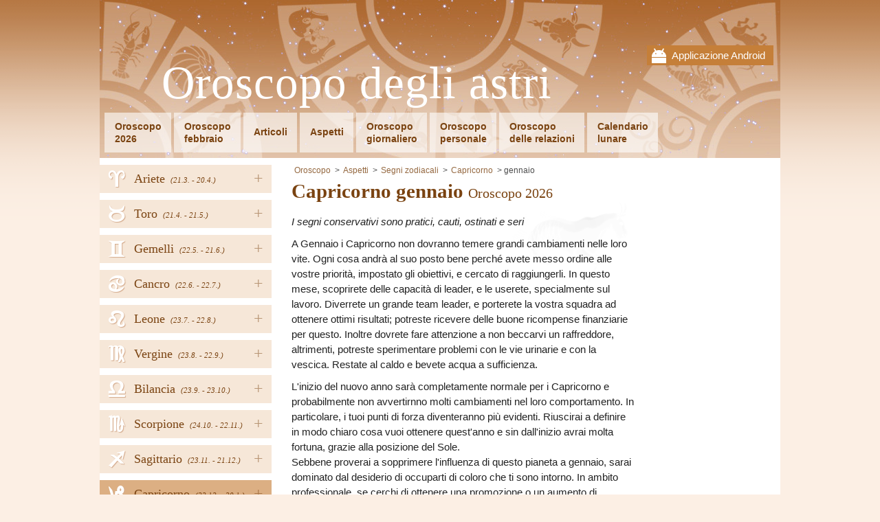

--- FILE ---
content_type: text/html; charset=UTF-8
request_url: https://www.astrooroscopo.it/capricorno/gennaio
body_size: 6481
content:
<!DOCTYPE html PUBLIC "-//W3C//DTD XHTML 1.0 Transitional//EN" "http://www.w3.org/TR/xhtml1/DTD/xhtml1-transitional.dtd">
<html xmlns="http://www.w3.org/1999/xhtml">
<head><!-- . 2026-01-29 13:55:38-->
	    <title>Capricorno gennaio Oroscopo 2026</title>
    <meta name="keywords" content="" />
    <meta name="description" content="A Gennaio i Capricorno non dovranno temere grandi cambiamenti nelle loro vite. Ogni cosa andrà al suo posto bene perché avete messo ordine alle vos..." />
	<meta name="msvalidate.01" content="4ACF7F1038C86F1BF9C6D15833604DFD" />
	<meta name="theme-color" content="#AF6A33" />
    <meta http-equiv="Content-Type" content="text/html; charset=utf-8" />
    <meta name="author" content="AstroHoroskop" />
	<meta name="viewport" content="width=device-width, initial-scale=1" />
	<link rel="stylesheet" type="text/css" href="/views/fontawesome.css" />
    <link rel="stylesheet" type="text/css" href="/views/styles_astro.css?5" />
	<link rel="stylesheet" type="text/css" media="print" href="/views/print.css" />
	<link rel="icon" type="image/png" href="/views/www/img/favicon.png" />
	<script  src='/views/jqueryAndJstz.js?1' type='text/javascript'></script>
	<script  src='/views/javascripts.js?5' type='text/javascript'></script>
		<meta id="g-img" property="og:image" content="http://www.astrooroscopo.it/views/www/img/app.jpg" />
	<meta property="og:url" content="http://www.astrooroscopo.it/capricorno/gennaio" />
	<meta property="og:title" content="Capricorno gennaio Oroscopo 2026" />
	<meta property="og:description" content="A Gennaio i Capricorno non dovranno temere grandi cambiamenti nelle loro vite. Ogni cosa andrà al suo posto bene perché avete messo ordine alle vos..." />
	<meta property="fb:app_id" content="250461078671728" />
	<meta name="robots" content="all" />    <script type="text/javascript">
 var _gaq = _gaq || [];
 _gaq.push(['_setAccount', 'UA-36748103-8']);
_gaq.push(['_setCustomVar', 3, 'Tag', 'sites', 3]);
 _gaq.push(['_trackPageview']);
  (function() {
 var ga = document.createElement('script'); ga.type = 'text/javascript'; ga.async = true;
	ga.src = ('https:' == document.location.protocol ? 'https://ssl' : 'http://www') + '.google-analytics.com/ga.js';
	var s = document.getElementsByTagName('script')[0]; s.parentNode.insertBefore(ga, s);
})();
</script>	
	<script>
	  (adsbygoogle = window.adsbygoogle || []).push({
		google_ad_client: "ca-pub-5025823426896792",
		enable_page_level_ads: true
	  });
	</script>
	
		
</head>
<body class="">
  
    <div id="fb-root"></div>
    <script>(function(d, s, id) {
		var js, fjs = d.getElementsByTagName(s)[0];
		if (d.getElementById(id)) return;
		js = d.createElement(s); js.id = id;
		js.src = "//connect.facebook.net/it_IT/all.js#xfbml=1"; // &appId=250461078671728
		fjs.parentNode.insertBefore(js, fjs);
	}(document, 'script', 'facebook-jssdk'));</script>
    
	<div class="wrapper">
	<div class="head-wrap">
		<div class="mobile-top">
		<div class="mobile-close"><i class="fa fa-times"></i></div>
		<a href="http://goo.gl/89JRAz" target="_blank">
			Applicazione Android			<img src="/views/www/img/gplay.png" width="100" alt="mobile app" />
		</a>
	</div>
		<div class="head">
		<a href="javascript:;" class="menu-link"><i class="fa fa-bars"></i></a>
				<div class="mobile">
			<a href="http://goo.gl/89JRAz" target="_blank">Applicazione Android</a>
		</div>
				<div class="head-in">
			<a href="/" class="logo">Oroscopo degli astri</a>
			<div class="clear"></div>
			<ul class="menu" id="menu">
								<li><a href="/oroscopo-2023">Oroscopo<br />2026</a></li>
				<li><a href="/febbraio">Oroscopo<br />febbraio</a></li>				<li class="h"><a href="/articoli">Articoli</a></li>
								<li class="h"><a href="/aspetti">Aspetti</a></li>
								<li><a href="/oroscopo-giornaliero">Oroscopo<br />giornaliero</a></li>
								<li><a href="/oroscopo-personale">Oroscopo<br />personale</a></li>
								<li><a href="/oroscopo-delle-relazioni">Oroscopo<br />delle relazioni</a></li>
								<li><a href="/calendario-lunare">Calendario<br />lunare</a></li>
							</ul>
			<div class="clear"></div>
		</div>
	</div>
	</div>
 
		<div class="nav">
		<ul>
						<li>
									<a href="javascript:;" class="hover">+</a>
								<a href="/ariete" style="background-position: 14px -1px;">
					<span>Ariete</span>
										<em>(21.3. 
						- 20.4.)</em>
										<i title="Ariete"><span class="utf8L">a</span></i>
				</a>
								<ul>
										<li><a href='/ariete2023' class="strong first">Anno 2026</a></li>
										<li><a href='/ariete'>Oroscopo giornaliero</a></li>
												<li><a href='/ariete/gennaio'>gennaio 2026</a></li>
							
													<li><a href='/ariete/febbraio'>febbraio 2026</a></li>
							
										</ul>
							</li>
						<li>
									<a href="javascript:;" class="hover">+</a>
								<a href="/toro" style="background-position: 14px -299.2px;">
					<span>Toro</span>
										<em>(21.4. 
						- 21.5.)</em>
										<i title="Toro"><span class="utf8L">b</span></i>
				</a>
								<ul>
										<li><a href='/toro2023' class="strong first">Anno 2026</a></li>
										<li><a href='/toro'>Oroscopo giornaliero</a></li>
												<li><a href='/toro/gennaio'>gennaio 2026</a></li>
							
													<li><a href='/toro/febbraio'>febbraio 2026</a></li>
							
										</ul>
							</li>
						<li>
									<a href="javascript:;" class="hover">+</a>
								<a href="/gemelli" style="background-position: 14px -199.8px;">
					<span>Gemelli</span>
										<em>(22.5. 
						- 21.6.)</em>
										<i title="Gemelli"><span class="utf8L">c</span></i>
				</a>
								<ul>
										<li><a href='/gemelli2023' class="strong first">Anno 2026</a></li>
										<li><a href='/gemelli'>Oroscopo giornaliero</a></li>
												<li><a href='/gemelli/gennaio'>gennaio 2026</a></li>
							
													<li><a href='/gemelli/febbraio'>febbraio 2026</a></li>
							
										</ul>
							</li>
						<li>
									<a href="javascript:;" class="hover">+</a>
								<a href="/cancro" style="background-position: 14px -348.9px;">
					<span>Cancro</span>
										<em>(22.6. 
						- 22.7.)</em>
										<i title="Cancro"><span class="utf8L">d</span></i>
				</a>
								<ul>
										<li><a href='/cancro2023' class="strong first">Anno 2026</a></li>
										<li><a href='/cancro'>Oroscopo giornaliero</a></li>
												<li><a href='/cancro/gennaio'>gennaio 2026</a></li>
							
													<li><a href='/cancro/febbraio'>febbraio 2026</a></li>
							
										</ul>
							</li>
						<li>
									<a href="javascript:;" class="hover">+</a>
								<a href="/leone" style="background-position: 14px -249.5px;">
					<span>Leone</span>
										<em>(23.7. 
						- 22.8.)</em>
										<i title="Leone"><span class="utf8L">e</span></i>
				</a>
								<ul>
										<li><a href='/leone2023' class="strong first">Anno 2026</a></li>
										<li><a href='/leone'>Oroscopo giornaliero</a></li>
												<li><a href='/leone/gennaio'>gennaio 2026</a></li>
							
													<li><a href='/leone/febbraio'>febbraio 2026</a></li>
							
										</ul>
							</li>
						<li>
									<a href="javascript:;" class="hover">+</a>
								<a href="/vergine" style="background-position: 14px -547.7px;">
					<span>Vergine</span>
										<em>(23.8. 
						- 22.9.)</em>
										<i title="Vergine"><span class="utf8L">f</span></i>
				</a>
								<ul>
										<li><a href='/vergine2023' class="strong first">Anno 2026</a></li>
										<li><a href='/vergine'>Oroscopo giornaliero</a></li>
												<li><a href='/vergine/gennaio'>gennaio 2026</a></li>
							
													<li><a href='/vergine/febbraio'>febbraio 2026</a></li>
							
										</ul>
							</li>
						<li>
									<a href="javascript:;" class="hover">+</a>
								<a href="/bilancia" style="background-position: 14px -498px;">
					<span>Bilancia</span>
										<em>(23.9. 
						- 23.10.)</em>
										<i title="Bilancia"><span class="utf8L">g</span></i>
				</a>
								<ul>
										<li><a href='/bilancia2023' class="strong first">Anno 2026</a></li>
										<li><a href='/bilancia'>Oroscopo giornaliero</a></li>
												<li><a href='/bilancia/gennaio'>gennaio 2026</a></li>
							
													<li><a href='/bilancia/febbraio'>febbraio 2026</a></li>
							
										</ul>
							</li>
						<li>
									<a href="javascript:;" class="hover">+</a>
								<a href="/scorpione" style="background-position: 14px -50.7px;">
					<span>Scorpione</span>
										<em>(24.10. 
						- 22.11.)</em>
										<i title="Scorpione"><span class="utf8L">h</span></i>
				</a>
								<ul>
										<li><a href='/scorpione2023' class="strong first">Anno 2026</a></li>
										<li><a href='/scorpione'>Oroscopo giornaliero</a></li>
												<li><a href='/scorpione/gennaio'>gennaio 2026</a></li>
							
													<li><a href='/scorpione/febbraio'>febbraio 2026</a></li>
							
										</ul>
							</li>
						<li>
									<a href="javascript:;" class="hover">+</a>
								<a href="/sagittario" style="background-position: 14px -150.1px;">
					<span>Sagittario</span>
										<em>(23.11. 
						- 21.12.)</em>
										<i title="Sagittario"><span class="utf8L">i</span></i>
				</a>
								<ul>
										<li><a href='/sagittario2023' class="strong first">Anno 2026</a></li>
										<li><a href='/sagittario'>Oroscopo giornaliero</a></li>
												<li><a href='/sagittario/gennaio'>gennaio 2026</a></li>
							
													<li><a href='/sagittario/febbraio'>febbraio 2026</a></li>
							
										</ul>
							</li>
						<li>
									<a href="javascript:;" class="hover">+</a>
								<a href="/capricorno" style="background-position: 14px -448.3px;">
					<span>Capricorno</span>
										<em>(22.12. 
						- 20.1.)</em>
										<i title="Capricorno"><span class="utf8L">j</span></i>
				</a>
								<ul>
										<li><a href='/capricorno2023' class="strong first">Anno 2026</a></li>
										<li><a href='/capricorno'>Oroscopo giornaliero</a></li>
												<li><a href='/capricorno/gennaio'>gennaio 2026</a></li>
							
													<li><a href='/capricorno/febbraio'>febbraio 2026</a></li>
							
										</ul>
							</li>
						<li>
									<a href="javascript:;" class="hover">+</a>
								<a href="/acquario" style="background-position: 14px -100.4px;">
					<span>Acquario</span>
										<em>(21.1. 
						- 20.2.)</em>
										<i title="Acquario"><span class="utf8L">k</span></i>
				</a>
								<ul>
										<li><a href='/acquario2023' class="strong first">Anno 2026</a></li>
										<li><a href='/acquario'>Oroscopo giornaliero</a></li>
												<li><a href='/acquario/gennaio'>gennaio 2026</a></li>
							
													<li><a href='/acquario/febbraio'>febbraio 2026</a></li>
							
										</ul>
							</li>
						<li>
									<a href="javascript:;" class="hover">+</a>
								<a href="/pesci" style="background-position: 14px -398.6px;">
					<span>Pesci</span>
										<em>(21.2. 
						- 20.3.)</em>
										<i title="Pesci"><span class="utf8L">l</span></i>
				</a>
								<ul>
										<li><a href='/pesci2023' class="strong first">Anno 2026</a></li>
										<li><a href='/pesci'>Oroscopo giornaliero</a></li>
												<li><a href='/pesci/gennaio'>gennaio 2026</a></li>
							
													<li><a href='/pesci/febbraio'>febbraio 2026</a></li>
							
										</ul>
							</li>
					</ul>
		
				<div class="buttons">
			<div id="fb-left">
							<div class="fb-page" data-href="https://www.facebook.com/AstroOroscopo.it" data-width="250" data-adapt-container-width="true" data-show-facepile="false" data-show-posts="false"></div>
						</div>
		</div>
		
					<form action="" method="post" class="newsletter news-anim">
				<p>Desideri altre informazioni?</p>
				<input type="text" name="email" placeholder="email@email.com" class="text" />
				<input type="submit" class="sub" value="Inserisci la tua e-mail" name="ok_news" />
			</form>
					</div>
		
	<div class="content">
        		<div class="main">
						<ul class="breadcrumbs">
				<li><a href="/">Oroscopo</a></li>
								<li class="item"><a href="/aspetti">Aspetti</a></li>
								<li class="item"><a href="/segni-zodiacali">Segni zodiacali</a></li>
								<li class="item"><a href="/capricorno">Capricorno</a></li>
												<li class="item">gennaio</li>
							</ul>
						
	<svg class="cons" viewBox="0 0 160.125 124.575"><defs><filter id="L2A"><feColorMatrix in="SourceGraphic" type="luminanceToAlpha" result="A"/></filter></defs>
			<image id="objet19" class="planete" x="20" y="-10" 
			width="120.125" height="120.125" xmlns:xlink="http://www.w3.org/1999/xlink" filter="url(#L2A)"
			xlink:href="/views/www/img/zodiac/9.png" 
			transform="rotate(30,80.0625,50.0625)"></image></svg>	
	<h1 itemprop="name">Capricorno gennaio <span>Oroscopo 2026</span></h1>

	<em><p>I segni conservativi sono pratici, cauti, ostinati e seri</p></em><p>A Gennaio i Capricorno non dovranno temere grandi cambiamenti nelle loro vite. Ogni cosa andrà al suo posto bene perché avete messo ordine alle vostre priorità, impostato gli obiettivi, e cercato di raggiungerli. In questo mese, scoprirete delle capacità di leader, e le userete, specialmente sul lavoro. Diverrete un grande team leader, e porterete la vostra squadra ad ottenere ottimi risultati; potreste ricevere delle buone ricompense finanziarie per questo. Inoltre dovrete fare attenzione a non beccarvi un raffreddore, altrimenti, potreste sperimentare problemi con le vie urinarie e con la vescica. Restate al caldo e bevete acqua a sufficienza.</p><p>L'inizio del nuovo anno sarà completamente normale per i Capricorno e probabilmente non avvertirnno molti cambiamenti nel loro comportamento. In particolare, i tuoi punti di forza diventeranno più evidenti. Riuscirai a definire in modo chiaro cosa vuoi ottenere quest'anno e sin dall'inizio avrai molta fortuna, grazie alla posizione del Sole.<br />Sebbene proverai a sopprimere l'influenza di questo pianeta a gennaio, sarai dominato dal desiderio di occuparti di coloro che ti sono intorno. In ambito professionale, se cerchi di ottenere una promozione o un aumento di stipendio le tue prestazioni potrebbero migliorare. Tuttavia, il successo stesso risiederà principalmente nel lavoro di squadra.</p><p class="rozc1"><a href="/capricorno/febbraio">Capricorno febbraio &gt;&gt;</a></p><div class="pagination"></div> 
			
							<div class="clear"></div>
				<hr />
				<div class="clear clear-down"></div>
				
                            <p class="planets-link"><a href="/pianeti?y=2026&m=1&d=1&t=12:00">Pianeti - gennaio 2026:</a></p><div class="flow"><div class="flowT"><span class="bm active" data-f="f-636-0">
					<span class="in"><strong>Il Sole in Capricorno</strong><br /><span class="duration">21.12.<span class="hours">15:57</span> - 20.1.<span class="hours">02:40</span></span></span>
					<span class="arrow"><span class="utf8L">j</span><br /><span class="duration">21.12.</span>
				</span></span><span class="bm" data-f="f-637-1">
					<span class="in"><strong>Il Sole in Acquario</strong><br /><span class="duration">20.1.<span class="hours">03:40</span> - 18.2.<span class="hours">16:47</span></span></span>
					<span class="arrow"><span class="utf8L">k</span><br /><span class="duration">20.1.</span>
				</span></span></div><div class="clearFlow"></div><div class="ft f-636-0 f-active"><p>Questo periodo potrebbe rappresentare un po’ un rallentamento relativamente alle tue ambizioni. Potresti avvertire il bisogno di stare da solo e isolarti. Alla fine, questo potrebbe portare ad agire per il tuo proprio vantaggio, indipendentemente dalle altre persone. Potresti apparire inavvicinabile o cattivo ed egoista, in situazioni estreme. Ti piacerà lavorare e sarai in grado di riposare facendolo, perché sarai accurato e perfezionista.</p></div><div class="ft f-637-1"><p>Apparirai molto amichevole e comprensivo, in questo periodo. Non avrai problemi ad adattarti a ciò che ti circonda, perché sarai elastico e accomodante. Tuttavia, terrai per te le tue opinioni e le tue abilità intellettuali avanzate. Potresti avvertire bruschi cambiamenti di umore. Un attimo prima sarai serio, e un attimo dopo socievole e allegro. Comunque, non ti preoccupa cosa gli altri pensano di te e andrai per la tua strada.</p></div></div><div class="flow"><div class="flowT"><span class="bm active" data-f="f-654-0">
					<span class="in"><strong>Venere in Capricorno</strong><br /><span class="duration">24.12.<span class="hours">17:13</span> - 17.1.<span class="hours">13:31</span></span></span>
					<span class="arrow"><span class="utf8L">j</span><br /><span class="duration">24.12.</span>
				</span></span><span class="bm" data-f="f-655-1">
					<span class="in"><strong>Venere in Acquario</strong><br /><span class="duration">17.1.<span class="hours">14:31</span> - 10.2.<span class="hours">11:07</span></span></span>
					<span class="arrow"><span class="utf8L">k</span><br /><span class="duration">17.1.</span>
				</span></span></div><div class="clearFlow"></div><div class="ft f-654-0 f-active"><p>In questo periodo, probabilmente vorrai rimanere dignitoso in ogni situazione. Ecco perché eviti di mostrare pubblicamente affetto o di manifestare di essere stato ferito. La tua visione del mondo sarà molto realistica, il che può riflettersi nel tuo processo decisionale. È anche comune stabilire una relazione soltanto per assicurarsi uno status sociale.</p></div><div class="ft f-655-1"><p>Questo periodo sarà un po’ più freddo riguardo all’amore. Tuttavia, ti piace essere circondato dai tuoi amici più che mai. La tua personalità è in qualche modo attraente per molte persone. Però fai attenzione perché potresti finire con quelle sbagliate.</p></div></div><div class="flow"><div class="flowT"><span class="bm" data-f="f-589-0">
					<span class="in"><strong>Mercurio in Sagittario</strong><br /><span class="duration">11.12.<span class="hours">23:36</span> - 1.1.<span class="hours">22:01</span></span></span>
					<span class="arrow"><span class="utf8L">i</span><br /><span class="duration">11.12.</span>
				</span></span><span class="bm active" data-f="f-590-1">
					<span class="in"><strong>Mercurio in Capricorno</strong><br /><span class="duration">1.1.<span class="hours">23:01</span> - 20.1.<span class="hours">17:31</span></span></span>
					<span class="arrow"><span class="utf8L">j</span><br /><span class="duration">1.1.</span>
				</span></span><span class="bm" data-f="f-591-2">
					<span class="in"><strong>Mercurio in Acquario</strong><br /><span class="duration">20.1.<span class="hours">18:31</span> - 6.2.<span class="hours">23:41</span></span></span>
					<span class="arrow"><span class="utf8L">k</span><br /><span class="duration">20.1.</span>
				</span></span></div><div class="clearFlow"></div><div class="ft f-589-0"><p>In questo periodo, i tuoi aspetti morali saranno molto forti. A causa di ciò, agirai come un giudice, se ti ritroverai coinvolto in una discussione a cui stanno già prendendo parte altre due persone. Nei tuoi pensieri, sarai sicuro e generoso; tuttavia, ti piacerà lasciare gli altri nel dubbio prima di dire loro quanto necessario. Inoltre, apprezzerai di parlare di questioni filosofiche o politiche.</p></div><div class="ft f-590-1 f-active"><p>In questo periodo, sogni di essere rispettato, così ti sentirai a disagio se qualcuno penserà che tu sia uno sciocco. Quindi, sarai piuttosto silenzioso e resterai in attesa. Grazie a questa posizione, potrebbero apparire dei pensieri conservatori, soprattutto riguardo alle relazioni e all’umorismo caustico.</p></div><div class="ft f-591-2"><p>In questo periodo, sarai piuttosto onesto. Indipendentemente dalle circostanze – che sia il caso o meno – perché avvertirai il bisogno di sostenere le tue opinioni ed idee molto saldamente. Tuttavia, potresti avere problemi nella comunicazione a causa di questo atteggiamento. Inoltre, non avrai paura di parlare delle cose così come sono e le persone vorranno venire da te per un consiglio.</p></div></div><div class="flow"><div class="flowT"><span class="bm active" data-f="f-666-0">
					<span class="in"><strong>Marte in Capricorno</strong><br /><span class="duration">15.12.<span class="hours">08:18</span> - 23.1.<span class="hours">10:02</span></span></span>
					<span class="arrow"><span class="utf8L">j</span><br /><span class="duration">15.12.</span>
				</span></span><span class="bm" data-f="f-667-1">
					<span class="in"><strong>Marte in Acquario</strong><br /><span class="duration">23.1.<span class="hours">11:02</span> - 2.3.<span class="hours">15:00</span></span></span>
					<span class="arrow"><span class="utf8L">k</span><br /><span class="duration">23.1.</span>
				</span></span></div><div class="clearFlow"></div><div class="ft f-666-0 f-active"><p>L’energia di questa posizione è ideale per le questioni lavorative. Il desiderio di soddisfazione materiale e di uno status riconosciuto è importante, per te, e ti motiva. Anche il tuo autocontrollo e le tue abilità organizzative sono di alto livello. Riguardo il relax, preferisci riposare facendo yoga o esercizi di respirazione per passare del tempo in gruppo.</p></div><div class="ft f-667-1"><p>In questo periodo, apprezzerai molto i tuoi amici, la tua famiglia e la gente leale. Quindi, non avrai problemi a lottare per loro. I tuoi valori morali sono molto più alti, in questi giorni. Ecco perché potresti sentirti a disagio trovando mancanza di rispetto o ingiustizie. Hai opinioni innovative e sei caratterizzato da buone capacità organizzative.</p></div></div>						
											<!-- astrohoroskop bottom1 -->
				<ins class="adsbygoogle"
						style="display:inline-block;width:336px;height:280px"
						data-ad-client="ca-pub-5025823426896792"
						data-ad-slot="4529955202"></ins>
				<script>
				(adsbygoogle = window.adsbygoogle || []).push({});
				</script>
						</div>
		
				<div class="column">
			<div class="in">
						<!-- astrohoroskop right -->
			<ins class="adsbygoogle"
				 style="display:inline-block;width:160px;height:600px"
				 data-ad-client="ca-pub-5025823426896792"
				 data-ad-slot="1576488806"></ins>
			<script>
			(adsbygoogle = window.adsbygoogle || []).push({});
			</script>
						</div>
		</div>
				<div class="clear"></div>
	</div><!--div.content-->

	<footer>
		<a href="javascript:;" onclick="$('html, body').animate({scrollTop: 0}, 500);" class="top-butt"></a>
		
				<div class="feedback">
			<a href="/contatti">Contatti</a><a class="blink blink-f" href="https://www.facebook.com/AstroOroscopo.it" target="_blank" rel="publisher" title="Facebook">Facebook</a>				<a class="blink blink-m" href="http://goo.gl/89JRAz" target='_blank' title='Mobile App'></a>
						<div class="clear"></div>
		</div>
		
				<div class="popup">
			<div class="in">
				<div class="close" onclick="$('.popup').remove();"><i class="fa fa-times" aria-hidden="true"></i></div>
				<form action="" method="post" class="newsletter">
					<p>Desideri altre informazioni?</p>
					<input type="text" name="email" placeholder="email@email.com" class="text" />
					<input type="submit" class="sub" value="Inserisci la tua e-mail" name="ok_news" />
				</form>
				<div class="clear"></div>
								<div class="fb-page" data-href="https://www.facebook.com/AstroOroscopo.it" data-height="250" data-width="500" data-small-header="true" data-adapt-container-width="true" 
					data-hide-cover="false" data-show-facepile="true" data-show-posts="true">
					<div class="fb-xfbml-parse-ignore">
						<blockquote cite="https://www.facebook.com/AstroOroscopo.it">
							<a href="https://www.facebook.com/AstroOroscopo.it">Facebook</a>
						</blockquote>
					</div>
				</div>
				<div class="clear"></div>
				<br />
							</div>
		</div>
		   
	</footer>
</div><!--div.wrapper-->

<script type="text/javascript">
	var sa = document.createElement('script'); sa.type = 'text/javascript'; 
	sa.src = '//pagead2.googlesyndication.com/pagead/js/adsbygoogle.js';
	var s = document.getElementsByTagName('script')[0]; s.parentNode.insertBefore(sa, s);     
</script>
</body>
</html>


--- FILE ---
content_type: text/html; charset=utf-8
request_url: https://www.google.com/recaptcha/api2/aframe
body_size: 267
content:
<!DOCTYPE HTML><html><head><meta http-equiv="content-type" content="text/html; charset=UTF-8"></head><body><script nonce="w1mk-Y3w6ILhiXLd4Ni7kA">/** Anti-fraud and anti-abuse applications only. See google.com/recaptcha */ try{var clients={'sodar':'https://pagead2.googlesyndication.com/pagead/sodar?'};window.addEventListener("message",function(a){try{if(a.source===window.parent){var b=JSON.parse(a.data);var c=clients[b['id']];if(c){var d=document.createElement('img');d.src=c+b['params']+'&rc='+(localStorage.getItem("rc::a")?sessionStorage.getItem("rc::b"):"");window.document.body.appendChild(d);sessionStorage.setItem("rc::e",parseInt(sessionStorage.getItem("rc::e")||0)+1);localStorage.setItem("rc::h",'1769711209166');}}}catch(b){}});window.parent.postMessage("_grecaptcha_ready", "*");}catch(b){}</script></body></html>

--- FILE ---
content_type: text/css
request_url: https://www.astrooroscopo.it/views/styles_astro.css?5
body_size: 7302
content:
@font-face {
  font-family: "zodiacs";
  src: url("./www/fonts/zodiacs.ttf") format("truetype");
} /* http://www.dafont.com/zodiac-s.font */

@keyframes duha {
  0% {
    background-color: #f6e7d8;
  }
  50% {
    background-color: #eccfa3;
  }
  100% {
    background-color: #f6e7d8;
  }
}
.news-anim {
  animation-name: duha;
  animation-duration: 4s;
  animation-iteration-count: infinite;
}

body {
  background: #fcefe4 url(www/img/abg.png) repeat-x 0 0;
  font: 15px/1.5em arial, verdana;
  color: #222;
  padding: 0;
  margin: 0 0 50px 0;
}
* > a {
  outline: none;
}
.ar {
  text-align: right;
  font-size: 11pt;
}
a img {
  border-style: none;
}
h1,
h2,
h3,
h4 {
  color: #7a4311;
  line-height: 1.4em;
  margin: 20px 0 15px;
  font-family: "Trebuchet MS";
}
h1 {
  margin: 0.3em 0; /*x-height: 30px;*/
  font-size: 22pt;
}
h3,
h2 {
  margin-bottom: 5px;
}
.like-h3 {
  font-weight: bold;
  font-size: 12pt;
  font-family: "Trebuchet MS";
  margin: 5px 0;
}
input {
  padding: 6px 10px;
  width: 190px;
  border: 1px solid #7a4311;
  background: white;
  font-size: 15px;
  font-family: arial;
}
select {
  padding: 3px 2px 3px 8px;
  border: 1px solid #7a4311;
}
input[type="submit"] {
  background: #7a4311;
  border: none;
  cursor: pointer;
  color: white;
  font-weight: bold;
  width: 210px;
}
input[type="submit"]:hover {
  background: #8a5321;
}
p {
  margin: 10px 0;
}
a {
  color: #7a4311;
}
a:hover {
  text-decoration: none;
}
ul {
  margin: 0;
  padding: 0;
  list-style: none;
}
li {
  padding: 0 0 0 17px;
  margin: 7px 0;
}
.clear {
  clear: both;
}
h1 span {
  font-size: 15pt;
  font-weight: normal;
}
table {
  border-collapse: collapse;
}
td,
th {
  padding: 5px 8px;
}
.chinese table {
  border: none;
  width: 100%;
  position: relative;
  background: white;
}
.chinese table td {
  padding: 8px 1px 8px 4px;
}
.ar .chinese table td {
  padding: 8px 4px 8px 1px;
  font-size: 10pt;
}
.chinese table tr:nth-child(odd) td {
  background: #f5f5f5;
}
.chinese table td a {
  text-decoration: none;
  font-size: 105%;
  font-weight: bold;
}
.chinese table td a:hover {
  text-decoration: underline;
}
.ar .chinese table td a {
  font-size: 12pt;
}
.msg {
  padding: 2px 5px;
  margin: 10px 0;
  border: 1px solid #ddd;
}
.msg-succ {
  background: #efe;
  border-color: #cec;
}
.msg-error {
  background: #fee;
  border-color: #ecc;
}
.feedback {
  padding: 0 20px 10px;
  text-align: right;
}
.blink {
  float: left;
  width: 0;
  height: 0;
  overflow: hidden;
  padding: 32px 32px 0 0;
  margin: 0 10px 0 0;
  position: relative;
  top: -10px;
}
.blink-f {
  background: #305890
    url(data:image/svg+xml;charset=utf-8,%3Csvg%20xmlns%3D%22http%3A%2F%2Fwww.w3.org%2F2000%2Fsvg%22%20width%3D%2232%22%20height%3D%2232%22%20viewBox%3D%220%200%2032%2032%22%3E%3Cpath%20fill%3D%22%23fff%22%20d%3D%22M22.439%2010.95h4v-4.95h-4c-3.311%200-6%202.92-6%206.5v2.5h-4v4.97h4v12.03h5v-12.03h5v-4.97h-5v-2.55c0-.86.532-1.5%201-1.5z%22%2F%3E%3C%2Fsvg%3E)
    no-repeat;
}
.blink-g {
  background: #ce4d39
    url(data:image/svg+xml;charset=utf-8,%3Csvg%20width%3D%2232%22%20height%3D%2232%22%20viewBox%3D%220%200%2032%2032%22%20xmlns%3D%22http%3A%2F%2Fwww.w3.org%2F2000%2Fsvg%22%20xmlns%3Asketch%3D%22http%3A%2F%2Fwww.bohemiancoding.com%2Fsketch%2Fns%22%3E%3Ctitle%3ESVG%2Fgoogle_plusone_share%3C%2Ftitle%3E%3Cdesc%3ECreated%20with%20Sketch.%3C%2Fdesc%3E%3Cpath%20d%3D%22M12%2015v2.4h3.97c-.16%201.03-1.2%203.02-3.97%203.02-2.39%200-4.34-1.98-4.34-4.42s1.95-4.42%204.34-4.42c1.36%200%202.27.58%202.79%201.08l1.9-1.83c-1.22-1.14-2.8-1.83-4.69-1.83-3.87%200-7%203.13-7%207s3.13%207%207%207c4.04%200%206.72-2.84%206.72-6.84%200-.46-.05-.81-.11-1.16h-6.61zm15%200h-2v-2h-2v2h-2v2h2v2h2v-2h2v-2z%22%20sketch%3Atype%3D%22MSShapeGroup%22%20fill%3D%22%23fff%22%2F%3E%3C%2Fsvg%3E)
    no-repeat;
}
.blink-m {
  background: #97c03d url(www/img/android.png) no-repeat 50% 50%;
}
.nul,
.nul a {
  text-decoration: none;
}
.nul:hover,
.nul a:hover {
  text-decoration: underline;
}
.hp h2 {
  font-size: 11pt;
  font-weight: normal;
  font-style: italic;
}
.hp h2 a {
  text-decoration: none;
}
.utf8L {
  font-family: "zodiacs";
}
a.utfSign {
  text-decoration: none;
}
a.utfSign:hover {
  text-decoration: underline;
}
hr {
  height: 0;
  background: none;
  border: none;
  border-top: 1px solid #ccbf93;
  padding: 0 0 1px;
  margin: 16px 0;
  clear: both;
}
.fb-share-button {
  float: right;
  min-height: 28px;
  position: relative;
  margin: 0 10px 20px;
}
.clear-down {
  height: 14px;
}
.mImg {
  width: 100%;
}
.comments-link {
  float: right;
  margin: 0 10px 20px;
  width: 60px;
  height: 28px;
  border-radius: 4px;
  background: #dcaf83
    url("[data-uri]")
    no-repeat 50% 50%;
}
.comments-link:hover {
  background-color: #ecbf93;
}
.add-re {
  margin: 10px 0;
}

.match-butt {
  line-height: 45px;
  padding: 0 0 0 50px;
  display: block;
  margin: 40px 0 100px;
  color: white;
  text-decoration: none;
  font-weight: bold;
  font-size: 14pt;
  background: #3b5998
    url(data:image/svg+xml;charset=utf-8,%3Csvg%20xmlns%3D%22http%3A%2F%2Fwww.w3.org%2F2000%2Fsvg%22%20width%3D%2232%22%20height%3D%2232%22%20viewBox%3D%220%200%2032%2032%22%3E%3Cpath%20fill%3D%22%23fff%22%20d%3D%22M22.439%2010.95h4v-4.95h-4c-3.311%200-6%202.92-6%206.5v2.5h-4v4.97h4v12.03h5v-12.03h5v-4.97h-5v-2.55c0-.86.532-1.5%201-1.5z%22%2F%3E%3C%2Fsvg%3E)
    no-repeat 0 40%;
}
.match-butt:hover {
  background-color: #2b4988;
}

/*#disqus_thread { margin: 20px 0; }*/

.z-tab {
  padding: 5px 0;
  background: #f6e7d8;
  float: left;
  width: 33%;
  text-align: center;
  border-top: 1px solid #fff;
}
.z-tab:hover {
  background: #faf2ea;
}
.z-tab.focused {
  background: white;
  position: relative;
  top: 1px;
  z-index: 100;
  border: 1px solid #ccc;
  border-bottom: none;
  text-decoration: none;
  cursor: default;
}
.planets {
  clear: both;
  padding: 10px 0 5px;
}
.planets table {
  margin: 0 auto;
}
.planets td {
  border-bottom: 1px solid #eee;
  padding: 5px 4px;
}
.hp .planets td {
  padding: 3px 4px;
}
.planets tr td:first-child {
  text-align: right;
}
.planets tr td:nth-child(2) {
  text-align: center;
}
.planets tr:last-child td {
  border-bottom: none;
}
.planets tr:hover td {
  background: #f8f8f8;
}
.planets .more {
  float: right;
  font-size: 80%;
  margin: 2px 12px 0 0;
}
.planets-legend {
  font-size: 80%;
  color: #999;
  text-align: center;
}
.missing-bh {
  font-size: 90%;
  color: #999;
  text-align: left !important;
}
#z1cont {
  display: block;
}
.degrees {
  position: relative;
  top: -5px;
  font-size: 80%;
  color: #999;
}
.astro {
  opacity: 0.3;
}
.astro a {
  color: #222;
  text-decoration: none;
}
.time-form {
  margin: 15px auto;
}
.time-form td {
  padding: 2px 5px;
}
.chart {
  clear: both;
  padding-top: 1px;
}
.chart a {
  text-decoration: none;
}
.chart a:hover {
  text-decoration: underline;
}
.chart a:hover .fa-home {
  text-decoration: underline;
}
.chart p {
  margin: 7px 0;
}
.chart .short-planet {
  font-size: 90%;
  color: #777;
  line-height: 1.3em;
}
.chart h2 {
  margin: 17px 0 7px;
}
.chart .more {
  float: right;
  text-align: right;
  position: relative;
  top: 12px;
}
.butt {
  background: #7a4311;
  color: white;
  font-weight: bold;
  padding: 10px 25px;
  text-decoration: none;
}
.butt:hover {
  background: #8a5321;
}
.zodiac .wrap {
  display: block;
  padding: 7px 5px 4px;
  border-bottom: 1px solid #ddd;
}
.zodiac .wrap:last-of-type {
  border: none;
}
.zodiac a {
  text-decoration: none;
}
.zodiac a:hover {
  text-decoration: underline;
}
.zodiac .title {
  font-size: 120%;
}
.zodiac .zl {
  float: left;
  width: 40%;
}
.zodiac .zr {
  float: right;
  width: 59%;
}
.zodiac .zr .fa-long-arrow-right {
  font-size: 70%;
  position: relative;
  top: -1px;
}
.zodiac .clear {
  display: block;
}
span.hours {
  font-size: 80%;
  position: relative;
  top: -3px;
}
.zodiac .hours {
  color: #999;
  font-weight: normal;
}
.zodiac .astroT {
  color: #aaa;
}
.zodiac .scientific {
  display: none;
}
.zodiac .astroT .hours {
  color: #ccc;
}
.zodiac .specific {
  clear: both;
  font-size: 90%;
  line-height: 1.3em;
  margin-left: 24px;
}
.zodiac .specific .zod-type {
  color: #222;
}
.zodiac-form {
  text-align: right;
  float: right;
  background: #fdf5ef;
  padding: 5px 10px;
  max-width: 95%;
}
.zodiac-form #astronomical {
  width: auto;
  position: relative;
  top: 2px;
}
.zodiac-form label {
  font-size: 90%;
  line-height: 1em;
}
.zodiac-form form {
  display: inline;
}
.zodiac-y {
  width: 50px;
  font-size: 110%;
  padding: 3px 0 3px 7px;
}
.zodiacT a {
  text-decoration: none;
  font-weight: normal;
}
.zodiacT a:hover {
  text-decoration: underline;
}
.zodiacT .utf8L {
  font-size: 80%;
}
.zodiac-text p {
  margin: 5px 0;
}
.zodiac-types {
  font-size: 90%;
}
.zodiac-types .zod-type {
  text-decoration: none;
  color: #444;
}
.flow {
  padding-top: 2px; /*border: 1px solid #eee;*/
  border-left: none;
  border-right: none;
}
.clearFlow {
  border-top: 1px solid #ccbf93;
  clear: left;
}
.flowT {
  margin: 0;
  white-space: nowrap;
}
.flowT .duration {
  font-size: 85%;
  line-height: 1.3em;
}
.flow .bm {
  border: 1px solid #ccbf93;
  cursor: pointer;
  margin: 0 3px;
  padding: 3px 9px 0;
  background: #fdf5ef;
  height: 37px;
  float: left;
  text-align: center;
  position: relative;
  top: 1px;
}
.flow .bm:hover {
  background: #fff;
}
.flow .in {
  display: none;
}
.flow .active {
  background: #fff;
  border-bottom-color: white;
  cursor: default;
}
.flow .arrow {
}
.flow .active .in {
  display: block;
}
.flow .active .arrow {
  display: none;
}
.flow .lunarL {
  float: right;
  margin: 15px 10px 0 15px;
}
.flow .ft {
  display: none;
}
.flow .f-active {
  display: block;
}
.planets-link {
  margin: 0 0 5px;
}
.planets-link a {
  font-weight: bold;
  text-decoration: none;
}
.planets-link a:hover {
  text-decoration: underline;
}
.planets-link .planets-right {
  float: right;
  font-weight: normal;
}
.moon-img {
  float: left;
  width: 50px;
  height: 50px;
  background: url(./www/img/moon.jpg) no-repeat 0 0;
  margin-right: 8px;
  position: relative;
  top: 5px;
}

.cons {
  position: absolute;
  width: 200px;
  height: 200px;
  right: 0px;
}
.ar .cons {
  right: auto;
  left: 0;
}
.cons line,
.cons circle,
.cons image {
  display: none;
}
.hp .cons,
.chart .cons {
  position: static;
  float: right;
  background: white;
}
.hp-planets {
  float: right;
  font-weight: bold;
  margin-top: 18px;
}
.hp .details {
  display: none;
}
.fb-wrap {
  width: 104%;
  position: relative;
  left: -2%;
  margin: 30px 0;
}

.lunar {
  width: 105%;
  position: relative;
  left: -3.8%;
}
.lunar tr td:nth-child(2) {
  white-space: nowrap;
} /*kvůli nechtenemu zalomeni anglickeho datumu*/
.lunar .lunar-day {
  border-bottom: 1px solid #ccbf93;
  padding: 4px 4px 4px 7px;
  line-height: 41px;
  text-align: right;
}
.lunar .lunar-active {
  background: -webkit-linear-gradient(left, #dfd, #fff);
  background: linear-gradient(left, #dfd, #fff);
}
.lunar .box {
  width: 100%;
  position: relative;
  padding: 0;
}
.lunar .in {
  position: absolute;
  height: 90px;
  overflow: hidden;
  border-top: 1px solid #ccbf93;
  font-size: 90%;
  line-height: 1.5em;
  background: #fff;
}
.lunar .in p {
  margin: 2px 0;
}
.lunar .inner {
  padding: 12px 5px 12px 10px;
}
.lunar .in .shadow {
  position: absolute;
  width: 100%;
  height: 100%;
  cursor: pointer;
  background: url(./www/img/shadowL.png) repeat-x 0 100%;
}
.lunar .in .shadow:hover {
  background-position: 0 130%;
}
.lunar .fa {
  position: absolute;
  right: 5px;
  bottom: 5px;
  color: #eee;
  font-size: 20pt;
}
.lunar .in:hover .fa {
  color: #ccbf93;
}
.lunar .active .shadow {
  display: none;
}
.lunar .active {
  height: auto;
  box-shadow: 0 0 10px #ccc;
  padding: 4px 12px;
  margin: -20px 0 0 -60px;
  font-size: 100%;
  width: 130%;
}
.lunar .active p {
  margin: 7px 0;
}
.lunar .in a {
  text-decoration: none;
}
.lunar .in a:hover {
  text-decoration: underline;
}
.lunar .moon {
  padding: 0;
  background: black;
  color: white;
  text-align: center;
}
.lunar .moon .placeholder {
  width: 50px;
}
.lunar .moon .pic {
  width: 50px;
  height: 20px;
  background: url(./www/img/moon.jpg) no-repeat 0 0;
  line-height: 20px;
  padding: 15px 0;
  font-size: 85%;
  position: absolute;
}
.lunar .moon .pic span {
  background: rgba(0, 0, 0, 0.5);
}

.hp-months {
  position: relative;
  top: -3px;
  margin-bottom: 20px;
}
.hp-months a {
  padding: 2px;
}
.bigger-links {
  font-size: 12pt;
  line-height: 1.7em;
  margin: 5px 0 20px;
  font-weight: bold;
  text-align: center;
}
.bigger-links a {
  background: #f6e7d8;
  text-decoration: none;
  border: 2px solid white;
  float: left;
  width: 47.5%;
  padding: 14px 0 16px;
  position: relative;
}
.bigger-links a:hover {
  background: #faeedd;
  border: 2px solid white;
}
.bigger-links a > span {
  font-weight: normal;
  color: #777;
  font-size: 8.5pt;
  display: block;
  line-height: 1.3em;
  margin: 0 10px 0 14px;
  text-align: left;
  height: 2.6em;
  overflow: hidden;
}
.bigger-links a span i {
  font-size: 12pt;
  font-weight: bold;
  color: #7a4311;
}
.bigger-links a b {
  color: #fff;
  font-size: 18pt;
  right: 10px;
  top: 10px;
  position: absolute;
  z-index: 0;
}
.bigger-links strong {
  position: relative;
}

.year-link {
  font-size: 12pt;
  line-height: 1.7em;
}
.months-links a {
  font-weight: normal;
}
.char-title {
  color: #777;
  font-size: 12pt;
  position: relative;
  top: 2px;
}
.hp-text p {
  /*margin: 6px 0;  color: #555;*/
}
.hp-year,
.hp .chart-form {
  border-top: 1px solid #ccbf93;
  border-bottom: 1px solid #ccbf93;
  background: #fffaf6;
  margin: 0 0 20px 0;
}
.hp-year p {
  margin-top: 0;
}
.hp-year h3 {
  margin-top: 13px;
}
.top-butt {
  background: #f6e7d8 url(www/img/top.png) no-repeat 50% 50%;
  width: 100px;
  height: 30px;
  position: absolute;
  bottom: 20px;
  left: 40%;
}
.top-butt:hover {
  background-color: #ecbf93;
}
.menu-link {
  display: none;
}
.monthly-hp {
  margin: 0 0 20px 0;
}
.monthly-hp h3 {
  display: inline;
  white-space: nowrap;
}
.smaller {
  font-size: 90%;
  line-height: 1.4em;
}

.breadcrumbs {
  opacity: 0.8;
  position: absolute;
  top: -5px;
}
.breadcrumbs li {
  margin: 0;
  padding: 0;
  float: left;
  padding: 2px;
  font-size: 80%;
}
.breadcrumbs li a {
  padding: 0 2px;
  text-decoration: none;
}
.breadcrumbs li a:hover {
  text-decoration: underline;
}
.breadcrumbs .item:before {
  content: "> ";
}
.hp-year img {
  float: right;
  margin: 5px 0 5px 10px;
}
.rel-form {
  margin-bottom: 20px;
}
.rel-form a {
  font-style: italic;
  margin-right: 7px;
  text-decoration: none;
}
.rel-form .fa {
  color: #7a4311;
}
.rel-form a:hover {
  text-decoration: underline;
}
.rel-form button {
  background: #7a4311;
  color: white;
  border: none;
  font-weight: bold;
  font-size: 110%;
  padding: 2px 9px;
  cursor: pointer;
  margin-left: 5px;
}
.rel-form button:hover {
  background: #8a5321;
}
.rel-form-top {
  padding-left: 13px;
  display: none;
  margin-top: 20px;
}

.fun-boxes {
  margin-top: 25px;
}
.fun-box {
  float: left;
  width: 48%;
  margin-right: 4%;
}
.fun-box:nth-child(even) {
  margin-right: 0;
}
.fun-box img {
  width: 100%;
  margin-bottom: 5px;
  opacity: 0.95;
}
.fun-box:hover img {
  opacity: 1;
}
.fun-box a {
  text-decoration: none;
}
.fun-box:hover a {
  text-decoration: underline;
}
.fun-box .title {
  font-weight: bold;
  line-height: 1.3em;
  display: block;
  text-align: center;
}
.fun-title a {
  text-decoration: none;
}
.fun-title a:hover {
  text-decoration: underline;
}

.moon-table {
  border-collapse: collapse;
  margin: 20px 0;
}
.moon-table td {
  border: 1px solid #ddd;
  padding: 6px 16px;
}
.moon-table .time {
  text-align: right;
}
.moon-table .angle {
  float: right;
}
.moon-table .minutes {
  font-size: 70%;
  position: relative;
  top: -3px;
  left: 1px;
}
.moon-table .legend td {
  border: none;
  padding-top: 3px;
  color: #aaa;
  font-size: 80%;
  text-align: center;
}

.under-ad {
  margin: 20px 0 0;
  color: #aaa !important;
}
.under-ad .year {
}
.under-ad .year td {
  background: none;
}
.under-ad a {
  color: #ecdfd4 !important;
  background: none;
}

.pagination {
  text-align: center;
  margin: 15px;
}
.pagination a {
  padding: 4px 9px;
  background: #f6e7d8;
}

.p-table-wrap {
  padding: 0;
  padding-left: 18px;
}
.p-table {
  font-size: 9pt;
  border-collapse: collapse;
  margin: 20px 0;
}
.main-tr th span {
  width: 48px;
  overflow: hidden;
  display: block;
}
.p-table td {
  text-align: center;
  font-size: 8pt;
  color: #666;
}
.p-table td,
.p-table th {
  border-right: 1px solid #ddd;
  border-bottom: 1px solid #ddd;
  padding: 0;
}
.p-table td:last-child,
.p-table th:last-child {
  border-right: none;
}
.p-table tr:last-child td,
.p-table tr:last-child th {
  border-bottom: none;
}
.p-table .hover {
  background: #f5f5f5;
}
.p-table .hover:hover,
.p-table th.hover {
  background: #ddd;
}
.p-table a,
.p-table td span {
  padding: 0 4px;
  line-height: 2.2em;
}
.p-table a {
  font-weight: bold;
  text-decoration: none;
}

.news-item {
  padding: 8px 3px;
  border-bottom: 1px solid #ddd;
  display: flex;
  align-items: center;
  text-decoration: none;
}
.news-item .in {
  display: block;
}
.news-item img {
  position: relative;
  left: -12px;
  width: 90px;
  height: 90px;
}
.news-item .h3 {
  display: block;
  font-weight: bold;
  margin: 4px 0;
  line-height: 1.3em;
  font-size: 17px;
}
.news-item .h3:hover {
  text-decoration: underline;
}
.news-item .desc {
  color: #888;
  margin: 0 0 4px;
  font-size: 12.5px;
  line-height: 1.3em;
  max-height: 2.6em;
  overflow: hidden;
  display: block;
  display: -webkit-box;
  -webkit-line-clamp: 2;
  -webkit-box-orient: vertical;
}
.news-item .news-date {
  color: #7a4311;
  margin-right: 3px;
}
.date {
  color: #999;
  font-size: 8pt;
  margin-top: -4px;
  position: absolute;
  right: 0;
}
.small-h1 {
  font-size: 15pt;
  margin: 0 0 10px;
}
.news {
  padding: 1px 0 1px 0px;
  list-style: disc;
}
.news li {
  margin: 3px 0;
  overflow: hidden;
  white-space: nowrap;
  text-overflow: ellipsis;
  padding: 0;
}
.news li:before {
  content: "o";
  font-size: 8px;
  color: #7a4311;
  position: relative;
  top: -2px;
  padding: 0 8px 0 5px;
}

.wrapper {
  margin: 0 auto;
  position: relative;
  width: 990px;
  padding: 0;
  background: #fff;
}
.android {
  margin: 0;
  padding: 0;
}
.content {
  padding: 10px 0;
  width: 730px;
  float: right;
}
.right-img {
  float: right;
  position: relative;
  right: -10px;
}

.daily-item {
  padding: 10px 5px;
  border-bottom: 1px solid #ddd;
}
.daily-item h2,
.daily-item p {
  margin: 0;
}
.one-row {
  color: #666;
  white-space: nowrap;
  overflow: hidden;
  text-overflow: ellipsis;
}

.main {
  float: left;
  margin: 0 0 20px 10px;
  padding: 9px;
  width: 500px;
  position: relative;
}
.android .main {
  width: 93%;
  margin: 0;
}
.down {
  margin-top: 20px;
  padding-top: 1px;
}
.down img {
  float: right;
  margin: 10px 0 0 10px;
  max-height: 130px;
}

footer {
  clear: both;
}

.nav {
  width: 250px;
  float: left;
  margin: 0;
  padding: 0;
  list-style: none;
  font-family: "Trebuchet MS";
}
.nav > ul {
  margin: 0 0 20px 0;
}
.nav > ul > li,
.nav > ul > li > ul {
  background: #f6e7d8;
  margin: 10px 0;
  padding: 0;
  white-space: nowrap;
  position: relative;
  z-index: 0;
}
.nav > ul > li > a {
  display: block;
  text-decoration: none;
  position: relative;
  padding: 9px 0 8px 50px;
  font-size: 18px;
  color: #7a4311;
}
.ar .nav > ul > li > a {
  padding-right: 15px; /*width: 174px;*/
}
.nav > ul > li:hover,
.nav > ul > li > ul {
  background: #ecbf93;
}
.nav li.active {
  background: #dcaf83;
}
.nav > ul > li .hover {
  background: #f6e7d8;
  padding: 3px 7px;
  float: right;
  width: auto;
  font-size: 18pt;
  font-weight: normal;
  line-height: 20px;
  opacity: 0.5;
  margin: 7px 5px 0 0;
  position: relative;
  z-index: 100;
}
.nav > ul > li.active .hover {
  background: none;
}
.nav > ul > li:hover {
  z-index: 5;
}
.nav > ul > li > ul {
  position: absolute;
  right: -150px;
  top: 0;
  margin: 0;
  border: none;
  display: none;
  padding: 7px 10px;
  width: 145px;
}
.nav > ul > li > ul li {
  padding: 0;
  margin: 0; /*text-align: center;*/
}
.nav > ul > li > ul li a {
  color: #7a4311;
  font-weight: bold;
  text-decoration: none;
  border-top: 1px solid #c68f56;
  padding: 9px 0 9px 10px;
  display: block;
  font-size: 10pt;
}
.nav > ul > li > ul li a:hover {
  color: white;
}
.nav > ul > li > ul li a.strong {
  font-size: 12pt;
}
.nav > ul > li > ul li:first-child a {
  border: none;
}
.nav em {
  font-size: 11px;
  margin-left: 3px;
}
.buttons {
  margin: 30px 0;
  text-align: center;
}
.buttons .fb-like {
  width: 130px;
  position: relative;
  top: -2px;
}
.nav i {
  font-style: normal;
  float: left;
  color: #fff;
  font-size: 18pt;
  position: absolute;
  left: 12px;
  margin-top: 2px;
  text-shadow: 1px 1px 1px #d4ab8d;
  font-weight: bold;
}

.logo {
  margin: 10px 10px 10px 70px;
  color: white;
  letter-spacing: 1px;
  font-family: georgia, "Trebuchet MS";
  font-size: 50pt;
  text-decoration: none;
  padding: 20px;
  float: left;
}
.head {
  padding: 100px 0 0;
  height: 130px;
  background: url(www/img/horoskop.jpg) no-repeat 50% 0;
  background-size: cover;
  position: relative;
}
.head-in {
  position: absolute;
  bottom: 0;
}
.head-wrap .google-auto-placed {
  display: none; /* do not show ads in between header and navigation */
}
.android .head {
  background: #b87d4a;
  opacity: 1;
  height: auto !important;
  padding: 0 !important;
}
.android .head-in {
  position: static;
  padding: 15px 5px 5px;
}
.android .logo {
  display: none;
}
.menu {
  margin: 0 0 6px 5px;
  float: left;
}
.menu li {
  float: left;
  background: none;
  padding: 0;
  margin: 2px;
  background: rgba(255, 255, 255, 0.6);
}
.menu li a {
  text-decoration: none;
  font-weight: bold;
  font-size: 10.5pt;
  line-height: 1.35em;
  padding: 11px 14px 0 15px;
  height: 47px;
  float: left;
}
.menu li.h a {
  height: 39px;
  padding-top: 19px;
}
.menu li:hover {
  background: white;
}

.ctete-take {
  position: relative;
  top: 5px;
  color: #777;
  font-weight: bold;
}
.na-rok {
  font-size: 18pt;
}

.year {
  width: 100%;
  margin: 10px 0;
}
.year a {
  text-decoration: none;
}
.year a:hover {
  text-decoration: underline;
}
.year-link {
  font-size: 17pt;
  font-weight: bold;
  padding: 0 10px;
}
.year td {
  background: #fcefe4;
  text-align: center;
  padding: 4px 2px;
}
/*.top-grey { position: absolute;  top: 20px;  right: 10px;  color: #bbb;  font-size: 20pt; }*/
.rozc1 {
  font-weight: bold;
  margin: 20px 0;
}
.rozc-top {
  padding-top: 0;
}

.newsletter {
  background: #f6e7d8;
  text-align: center;
  margin: 20px 0;
  padding: 5px 8px 15px;
  font-size: 90%;
  line-height: 1.4em;
  color: #7a4311;
}
.newsletter p {
  margin: 8px 0 5px;
  font-weight: bold;
}
.newsletter .text {
  width: 80%;
  padding: 9px 9% 9px;
  margin: 6px 0;
}
.newsletter .sub {
  padding: 9px 0;
  width: 98%;
}
.news-succ {
  animation-name: none;
  background-color: #f6e7d8;
  font-size: 20pt;
  color: white;
}

.column {
  width: 175px;
  float: right;
  margin: 0;
}
.column .in {
  top: 10px;
}
.mobile {
  float: right;
  margin: -30px 10px 0 0;
}
.mobile a {
  color: white;
  padding: 6px 12px 6px 36px;
  background: #c57f39 url(www/img/android.png) no-repeat 4px 50%;
  text-decoration: none;
  white-space: nowrap;
}
.mobile a:hover {
  text-decoration: underline;
}
.android .mobile {
  display: none;
}
.add2 {
  margin-top: 10px;
}

.fb-bottom {
  max-height: auto;
  bottom: 0;
  left: 0;
  position: fixed;
  background: white;
  padding: 20px;
}
.astro-wrap {
  clear: both;
  background: #f6e7d8;
  padding: 10px;
}
.astro-wrap .title {
  font-weight: bold;
  margin: 0;
  color: #7a4311;
  font-family: "Trebuchet MS";
}

.ar .logo,
.ar .astro-wrap .title,
.ar h1,
.ar h2,
.ar h3,
.ar h4,
.ar .nav li a,
.ar .menu li a,
.ar .newsletter p {
  font-family: arial;
  font-weight: normal;
}
.ar .menu li a {
  font-size: 12.5pt;
}

.rollable {
  position: relative;
}
.rollable .text-cont {
  overflow: hidden;
  margin-bottom: 25px;
  padding-bottom: 15px;
  border-bottom: 2px solid #b97d4b;
}
.roll-on .text-cont {
  box-shadow: inset 0 -20px 40px -40px #b97d4b;
  -webkit-box-shadow: inset 0 -20px 40px -30px #b97d4b;
}
.more-info:hover {
  color: #7a4311;
}
.rollable .more-info {
  background: #b97d4b url(www/img/down-arrow.png) no-repeat 50% -39px;
  height: 41px;
  width: 41px;
  position: absolute;
  left: 44%;
  box-shadow: 1px 1px 10px #aaa;
  display: none;
  border-radius: 30px;
  bottom: -19px;
}
.rollable .more-info:hover {
  background-color: #7a4311;
}
.roll-on .more-info {
  background-position: 50% 2px;
}

.popup {
  position: fixed;
  top: 0;
  left: 0;
  width: 100%;
  height: 100%;
  overflow: hidden;
  background: rgba(255, 255, 255, 0.9);
  padding: 1px;
  display: none;
  z-index: 90;
}
.popup .in {
  margin: 100px auto;
  width: 660px;
  text-align: center;
  background: #f6e7d8;
  position: relative;
}
.popup .in form {
  display: inline-block;
  margin: 35px 0 25px;
}
.popup .blink {
  float: none;
  position: static;
  display: inline-block;
}
.popup .icons {
  padding: 30px 0;
}
.popup .close {
  right: 0;
  padding: 10px;
  font-size: 26pt;
  color: white;
  cursor: pointer;
  position: absolute;
}
.popup .fb-page {
  min-height: 200px;
}

.mobile-top {
  display: none;
  height: 0;
  background: black;
  overflow: hidden;
}
.mobile-top a {
  text-align: center;
  color: white;
  display: block;
  font-size: 17px;
  line-height: 3em;
  text-decoration: none;
}
.mobile-top img {
  position: relative;
  top: 5px;
  left: 6px;
}
.mobile-close {
  float: right;
  font-size: 15px;
  color: white;
  padding: 16px 18px;
}

@media screen and (max-width: 1010px) {
  .p-table-wrap {
    overflow: scroll;
  }
  .popup .in {
    margin: 60px 5% 0;
    width: 90%;
  }
  .wrapper {
    width: 100%;
  }
  .nav {
    width: 26%;
  }
  .main {
    width: 65%;
    margin-left: 4px;
  }
  .content {
    width: 73%;
    padding-top: 10px;
  }
  .column {
    width: 160px;
  }
  .nav > ul > li em {
    display: none;
  }
  .head {
    width: 100%;
    padding-top: 80px;
  }
  .menu li a {
    padding: 8px 14px 0 14px;
    height: 43px;
  }
  .menu li.h a {
    height: 35px;
    padding-top: 16px;
  }
  input {
    width: 90%;
  }
  .chinese table td {
    font-size: 85%;
  }
  .hypo_iframe {
    display: none;
  }
  .rel-form a {
    display: block;
    margin: 4px 0;
  }
  .news-item .h3 {
    font-size: 14px;
  }
}

@media screen and (max-width: 730px) {
  /* musí kopírovat nastavení javascriptů */
  .lunar .active {
    width: 120%;
    margin-left: -80px;
  }
  .column {
    display: none;
  }
  .main {
    width: 93%;
    padding: 10px 0 10px 13px;
    margin-left: 0;
  }
  .mobile-top {
    display: block;
  }
  .hp .cons,
  .chart .cons {
    width: 160px;
    height: 160px;
  }
  .zodiac-y {
    top: 0;
  }
  .breadcrumbs {
    display: none;
  }
  .bigger-links a > span {
    display: none;
  }
  .bigger-links a b {
    top: 16px;
    right: auto;
    left: 5px;
  }
  .news-item {
    padding: 5px 12px;
  }
  .feedback {
    padding: 0 20px 20px;
  }
  body {
    margin-bottom: 0;
  }
  .logo {
    font-size: 22pt;
  }
  .head-in {
    position: static;
  }
  .menu {
    margin-right: 100px;
  }
  /*.android*/
  .menu {
    margin-right: 0;
  }

  .rollable .more-info {
    left: 41%;
  }
  .head {
    padding: 5px 0;
    height: auto;
  }
  .content {
    width: 100%;
  }
  .nav {
    display: none;
    width: 64%;
    padding: 10px 2%;
    margin: 0;
  }
  /*.android*/
  .nav {
    width: 96%;
  }
  .nav > ul > li > ul {
    right: 0;
    top: 30px;
    width: 65%;
  }
  .nav > ul > li em {
    display: inline;
  }
  .menu-link {
    color: white;
    font-size: 22px;
    display: block;
    float: left;
    padding: 10px 12px;
    margin: 8px;
    background: rgba(0, 0, 0, 0.2);
    top: 0;
    z-index: 100;
  }
  .menu-link:hover {
    background-color: rgba(0, 0, 0, 0.3);
  }
  .menu {
    display: none;
  }
  .hp .menu,
  .hp .nav {
    display: block;
  }
  .hp.android .main,
  .hp.android .menu-link {
    display: none;
  }
  .nav ul li ul {
    position: static;
    top: 0;
    left: 0;
    width: auto;
    padding-left: 0;
    padding-left: 20px;
  }
  .logo {
    padding: 17px 0 15px;
    font-size: 20pt;
    margin: 0 0 0 30px;
    line-height: 1em;
  }
  h1 {
    font-size: 15pt;
    line-height: 1.2em;
    margin: 12px 0 10px;
  }
  h2 {
    font-size: 13pt;
  }
  h3 {
    font-size: 12pt;
  }
  .hp-year img,
  .down img {
    max-width: 50px;
  }
  .mobile {
    display: none;
  }
  td,
  th {
    padding: 4px 4px;
  }
  .rel-form-top {
    display: block;
  }
  .p-table-wrap {
    display: none;
  }
}

@media screen and (max-width: 520px) {
  .wrapper {
    width: 520px;
    overflow: hidden;
  }
  /*.android*/
  .wrapper {
    width: 100%;
    overflow: visible;
  }
}
